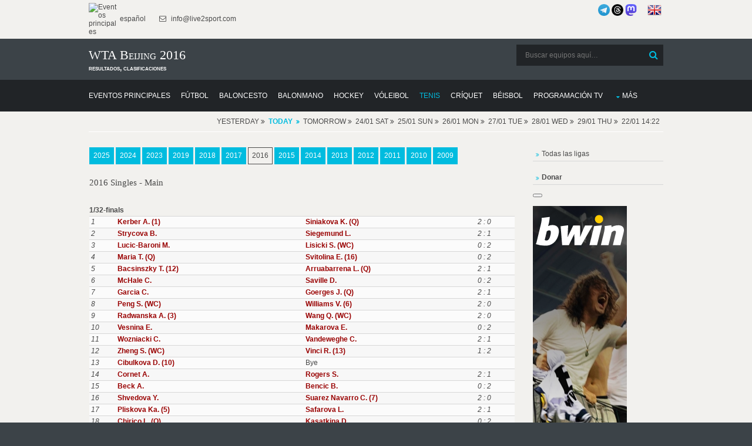

--- FILE ---
content_type: text/html; charset=UTF-8
request_url: https://donnael.com/Tennis.php/WTA_Beijing/1/2016/
body_size: 11137
content:
<!DOCTYPE html>
<html lang="es" prefix="og: https://ogp.me/ns#">
<head>
<meta http-equiv="Content-Type" content="text/html; charset=utf-8" >
<meta name="msvalidate.01" content="491AEFC456B33D161856682F0FC8C4BD" >
<meta name="p:domain_verify" content="95a9b2e74ac702fdd31aa337241185b0"/>
<meta name="norton-safeweb-site-verification" content="RH3MZ3-C6PALN2L0ZYP6OVS6MK5PGNOL6YY6U1QJFD47KV2EKCRNLCQEURWW5P9A56LL290XHF87KB7BAV22VLTQQBVKN8DJGFNAMZJRRMQU60T9H0A-95GKGWCDHK5F" />
<meta name="copyright" content="Copyright (c) 2010-2026 Live2Sport LLC (LEI: 39905421, DUNS: 52-095-1983)">
<meta name="author" content="Live2Sport LLC (Nazarii Kusyi)">
<meta name="publisher" content="Live2Sport LLC">
<meta name="organization-address" content="UA 79053 Lviv Aivazovskoho St. 22-55">
<meta name="fediverse:creator" content="@nazarini@mastodon.social">
<meta property="og:type" content="sport">
<meta property="og:site_name" content="Donnael Sport">
<script type="application/ld+json">
{
  "@context": "https://schema.org",
  "@graph": [
    {
      "@type": "Organization",
      "name": "Live2Sport LLC",
      "legalName": "Live2Sport LLC",
      "url": "https://donnael.com",
      "logo": "https://live2sport.com/images/Logo1.png",
      "description": "Análisis deportivo, pronósticos y resultados. Creador de un algoritmo matemático único para pronosticar eventos deportivos.",
      "address": {
        "@type": "PostalAddress",
        "streetAddress": "Aivazovskoho St. 22-55",
        "addressLocality": "Lviv",
        "postalCode": "79053",
        "addressCountry": "UA"
      },
      "contactPoint": {
        "@type": "ContactPoint",
        "contactType": "customer service",
        "url": "https://donnael.com/contacts.php"
      },
      "sameAs": [
        "https://donnael.com/about-us.php",
        "https://www.linkedin.com/company/live2sport/", 
        "https://x.com/Live2Sport_com",
        "https://www.threads.com/@live2sport_tips",
        "https://mastodon.social/@nazarini" 
      ],
      "identifier": [
        {
          "@type": "PropertyValue",
          "name": "Legal Entity Identifier (LEI)",
          "value": "39905421"
        },
        {
          "@type": "PropertyValue",
          "name": "D-U-N-S Number",
          "value": "52-095-1983"
        }
      ]
    },
    {
      "@type": "WebSite",
      "url": "https://donnael.com/",
      "potentialAction": {
        "@type": "SearchAction",
        "target": "https://donnael.com/?s={search_term_string}",
        "query-input": "required name=search_term_string"
      }
    }
  ]
}
</script>

<script>
    if (window.matchMedia('(display-mode: standalone)').matches || window.navigator.standalone === true) {
        var isPWA = 1;
    }else
	{
		var isPWA = 0;
	}	
	</script>
<script async type="application/javascript"
        src="https://news.google.com/swg/js/v1/swg-basic.js">
</script>
<script>
  (self.SWG_BASIC = self.SWG_BASIC || []).push( basicSubscriptions => {
    basicSubscriptions.init({
      type: "NewsArticle",
      isPartOfType: ["Product"],
      isPartOfProductId: "CAowip2fDA:openaccess",
      clientOptions: { theme: "light", lang: "es" },
    });
  });
</script>
<meta name="robots" content="follow, index, max-snippet:-1, max-video-preview:-1, max-image-preview:large">
<title>WTA Beijing 2016: Posiciones y Resultados</title>
<meta property="og:title" content="WTA Beijing 2016: Posiciones y Resultados">		 
<meta name="Description" content="Estación 2016 en WTA Beijing - archivo" >
<meta property="og:description" content="Estación 2016 en WTA Beijing - archivo">
<meta property="og:locale" content="es">			 
<meta name="Keywords" content="temporada, 2016, resultados, clasificación, archivo, cuotas, consejos de apuestas, predicciones, vista previa, puntuaciones, resultados, clasificaciones, h2h, WTA Beijing" >
<link rel="canonical" href="https://donnael.com/Tennis.php/WTA_Beijing/1/2016/" >
	 <link rel="alternate" hreflang="es" href="https://donnael.com/Tennis.php/WTA_Beijing/1/2016/">
	 <link rel="alternate" hreflang="en" href="https://live2sport.com/Tennis.php/WTA_Beijing/1/2016/">
	 <meta http-equiv="refresh" content="3600">
			<script type="application/ld+json">
			{
			  "@context": "https://schema.org",
			  "@type": "BreadcrumbList",
			  "itemListElement": [
				{
				  "@type": "ListItem",
				  "position": 1, 
				  "name": "Predicciones Live2Sport", 
				  "item": "https://donnael.com/" 
				},
				{
				  "@type": "ListItem",
				  "position": 2, 
				  "name": "Predicciones de Tenis",
				  "item": "https://donnael.com/Tennis.php"
				},
				{
				  "@type": "ListItem",
				  "position": 3, 
				  "name": "WTA Beijing",
				  "item": "https://donnael.com/Tennis.php/WTA_Beijing/1/"
				},
				{
				  "@type": "ListItem",
				  "position": 4,
				  "name": "Clasificación en 2016",
				  "item": "https://donnael.com/Tennis.php/WTA_Beijing/1/2016/"
				}]
			}</script>
<link rel="preload" href="/layout/scripts/jquery.min.js" as="script">
<link rel="preload" href="/layout/scripts/jquery-ui.min.js" as="script">
<link rel="preload" href="/main-page-posts/js/eventlist2.js" as="script">
<link rel="preload" href="/layout/scripts/jquery.mobilemenu.js" as="script">
<link rel="preload" href="/layout/scripts/jquery.placeholder.min.js" as="script">
<link rel="preload" href="/main-page-posts/js/dateFormat.js" as="script">
<link rel="preload" href="/layout/scripts/jquery.backtotop.js" as="script">
<link rel="preload" href="/layout/styles/layout.css" as="style">
<link rel="preload" href="/css/jquery-ui.min.css" as="style">
<link rel="stylesheet" href="/layout/styles/layout.css"  type="text/css" >
<link href="/css/jquery-ui.min.css"  rel="stylesheet" type="text/css" >
<link rel="preload" href="/layout/styles/fonts/fontawesome-webfont.woff2?v=4.5.0" as="font" type="font/woff2" crossorigin> 
<script defer src="/index.js"></script>
<script src="/layout/scripts/jquery.min.js"></script>
<link rel="manifest" href="/manifest.json">
<meta name="theme-color" content="#FFFFFF">
<link rel="apple-touch-icon" href="/images/icons-192.png">
<script  defer src="/layout/scripts/jquery-ui.min.js"></script>
<meta name="viewport" content="width=device-width, initial-scale=1.0, maximum-scale=5.0">
<style>
#main_list_div
{min-height:1px;}
.content
{min-height:1px;}
</style><!-- Clarity tracking code for https://donnael.com/ -->
<script >
  var top_leagues_by_day ='';
</script>
<script >
    (function(c,l,a,r,i,t,y){
        c[a]=c[a]||function(){(c[a].q=c[a].q||[]).push(arguments)};
        t=l.createElement(r);t.async=1;t.src="https://www.clarity.ms/tag/"+i;
        y=l.getElementsByTagName(r)[0];y.parentNode.insertBefore(t,y);
    })(window, document, "clarity", "script", "9s9mq1dz9o");
</script>
<script>
function closestickyAds()
{
  var v = document.getElementById("foxads");
  v.style.display = "none";
}
</script>
<script async src="https://pagead2.googlesyndication.com/pagead/js/adsbygoogle.js?client=ca-pub-3255796153886915" crossorigin="anonymous"></script> <style>
        #content_all {
            max-height: 500px;
            overflow: hidden;
            position: relative;
        }
        #showMore_all {
            display: block;
            text-align: center;
            margin-top: 10px;
            cursor: pointer;
            color: blue;
            text-decoration: underline;
        }
    </style>
</head>
<body >
<div class="wrapper row0">
  <div id="topbar" class="hoc clear"> 
    
    <div class="fl_left">
      <ul class="nospace inline pushright">
        <li><a href="https://donnael.com/" ><img alt="Eventos principales" src="https://live2sport.com/images/Logo1.png" style="width:50px" /> español</a> </li>
        <li><i class="fa fa-envelope-o"></i> info@live2sport.com</li>
      </ul>
    </div>
    <div class="fl_right">
	    
	
      <ul class="nospace inline pushright">
        <li>
		<a href="https://t.me/live2sport" title="Somos en Telegram"><img alt="Somos en Telegram" src="/images/telegram_blue.png" style="width:20px" /></a>
		<a href="https://www.threads.net/@live2sport_tips" title="Somos en Threads" target=_blank><img alt="Somos en Threads" src="/images/threads3.png" style="width:20px"></a>
		<a rel="me" href="https://mastodon.social/@nazarini" title="Somos en Mastodon" target=_blank><img alt="Somos en Mastodon" src="/images/mastodon.png" style="width:20px"></a>
		&nbsp;&nbsp;&nbsp;&nbsp;
		<a href="https://live2sport.com/Tennis.php/WTA_Beijing/1/2016/" ><img alt="English Version" src="https://donnael.com/images/flags/united-kingdom.png"/ class=no_pwa >&nbsp;<strong class=no_pwa></strong></a></li>
       
      </ul>
    </div>
    
  </div>
</div>
<div class="wrapper row1">
  <header id="header" class="hoc clear"> 
     <div id="logo" class="fl_left">
      <h1>WTA Beijing 2016</h1><strong>resultados, clasificaciones</strong></div>
    <div id="search" class="fl_right">
	<form class="clear" method="get" action="/">
		  <fieldset>
			<legend>Buscar:</legend>
			<input type="search" name="s" value="" placeholder="Buscar equipos aquí&hellip;">
			<button class="fa fa-search" type="submit" title="Buscar"><em>Buscar</em></button>
		  </fieldset>
		</form>
		 <!--<a href="https://t.me/live2sport" ><img alt="We are in Telegram" src="/images/telegram_blue.png" style="width:40px" /></a>-->
	 <!--<a href="https://play.google.com/store/apps/details?id=com.donnael.twa" class='no_pwa' ><img alt="Get it on Google Play" src="https://play.google.com/intl/en_us/badges/static/images/badges/en_badge_web_generic.png" style="width:180px" /></a>-->
    </div>
   </header>
</div>
<div class="wrapper row2">
  <nav id="mainav" class="hoc clear"> 
    <ul class="clear">
	<li ><a href="https://donnael.com" ><span>Eventos principales</span></a></li>
      <li ><a href="/Soccer.php" ><span>Fútbol</span></a></li>
       <li ><a href="/Basketball.php" ><span>Baloncesto</span></a></li>
       <li ><a href="/Handball.php" ><span>Balonmano</span></a></li>
       <li ><a href="/Hockey.php" ><span>Hockey</span></a></li>
       <li ><a href="/Volleyball.php" ><span>Vóleibol</span></a></li>
       <li class="active"><a href="/Tennis.php" ><span>Tenis</span></a></li>
       <li ><a href="/Cricket.php" ><span>Críquet</span></a></li>
       <li ><a href="/Baseball.php" ><span>Béisbol</span></a></li>
	   <li ><a href="/TV-Channels.php" ><span>Programación TV</span></a></li>
	   <li ><a class="drop" href="#">Más</a>
        <ul>
          <li ><a href="/Futsal.php" ><span>Fútbol sala</span></a></li>
			<li ><a href="/American-Football.php" ><span>Fútbol Americano</span></a></li>
            <li ><a href="/Rugby-Union.php" ><span>Rugby Unión</span></a></li>
			<li ><a href="/Rugby-League.php" ><span>Rugby Liga</span></a></li>
            <li ><a href="/Boxing.php" ><span>Boxeo</span></a></li>
			<li ><a href="/MMA.php" ><span>Artes Marciales Mixtas</span></a></li>
            <li ><a href="/Snooker.php" ><span>Snooker</span></a></li>
			<li ><a href="/Floorball.php" ><span>Floorball</span></a></li>
			<li ><a href="/eSports.php" ><span>eSports</span></a></li>
            <li ><a href="/Australian-Football.php" ><span>Fútbol Australiano</span></a></li>
            <li ><a href="/Arena-Football.php" ><span>Fútbol de Arena</span></a></li>
            <li ><a href="/Canadian-Football.php" ><span>Fútbol Canadiense</span></a></li>
			<li ><a href="/Bandy.php" ><span>Bandy</span></a></li>
			<li ><a href="/Darts.php" ><span>Dardos</span></a></li>
			<li ><a href="/Badminton.php" ><span>Bádminton</span></a></li>
			<li ><a href="/Table-Tennis.php" ><span>Tenis de Mesa</span></a></li>
			<li ><a href="/Water-Polo.php" ><span>Polo Acuático</span></a></li>
			<li ><a href="/Beach-Soccer.php" ><span>Futbol Playa</span></a></li>
            <li ><a href="/Pesapallo.php" ><span>Pesapallo</span></a></li>
		</ul>
	</li>
	</ul>
	</nav>
   </div>
<script  src="/main-page-posts/js/eventlist2.js"></script>
<script  src="/main-page-posts/js/dateFormat.js"></script>
<div class="wrapper row3">
 <div id="header_list_div" ></div>
 </div>
<div class="wrapper row3">
  <main class="hoc container clear"> 
    <!-- main body -->
    <div class="content three_quarter first">
	<!--<div class="content">--><div id="main_list_div" ></div>
<script>var leagues_post="WTA_Beijing";
    document.cookie="offset=" + ( (new Date()).getTimezoneOffset()*60)*(-1)-7200;
	</script>
	<script>
var d = new Date(); 
var dtz = -(d.getTimezoneOffset())/60;
function setCookie (name, value, expires, path, domain, secure) {
      document.cookie = name + "=" + escape(value) +
        ((expires) ? "; expires=" + expires : "") +
        ((path) ? "; path=" + path : "") +
        ((domain) ? "; domain=" + domain : "") +
        ((secure) ? "; secure" : "");
}
setCookie("offset", dtz);
</script>


   
	  <script>jQuery('#header_list_div').prepend('<div id="breadcrumb" class="hoc clear"><ul><li>Yesterday <span class="fa fa-angle-double-right"></span></li><li><a href="/Tennis.php/WTA_Beijing/1/" style="font-weight:bold;"><strong>Today</strong></a></li><li>Tomorrow <span class="fa fa-angle-double-right"></span></li><li>24/01 Sat <span class="fa fa-angle-double-right"></span></li><li>25/01 Sun <span class="fa fa-angle-double-right"></span></li><li>26/01 Mon <span class="fa fa-angle-double-right"></span></li><li>27/01 Tue <span class="fa fa-angle-double-right"></span></li><li>28/01 Wed <span class="fa fa-angle-double-right"></span></li><li>29/01 Thu <span class="fa fa-angle-double-right"></span></li><li>22/01 14:22</li></ul><div style="clear:both"></div></div>');  jQuery('#header_list_div').prepend(""); </script>
  <style>
        #content_all {
            max-height: 500px;
            overflow: hidden;
            position: relative;
        }
        #showMore_all {
            display: block;
            text-align: center;
            margin-top: 10px;
            cursor: pointer;
            color: blue;
            text-decoration: underline;
        }
    </style>
 <div id='oldData'></div>
		 <script src='/main-page-posts/ajax_script.js' event_title='' video='' country='US'  event_date_update=''  predictions_events_last_update=''></script><div style='padding-left:1px;padding-right:1px;padding-top:15px; width:100%; display:block; float:left;'>
<a class='btn' href='../2025/'>2025</a>  <a class='btn' href='../2024/'>2024</a>  <a class='btn' href='../2023/'>2023</a>  <a class='btn' href='../2019/'>2019</a>  <a class='btn' href='../2018/'>2018</a>  <a class='btn' href='../2017/'>2017</a>  <a class='btn inverse' href='../2016/'>2016</a>  <a class='btn' href='../2015/'>2015</a>  <a class='btn' href='../2014/'>2014</a>  <a class='btn' href='../2013/'>2013</a>  <a class='btn' href='../2012/'>2012</a>  <a class='btn' href='../2011/'>2011</a>  <a class='btn' href='../2010/'>2010</a>  <a class='btn' href='../2009/'>2009</a>  <br><br><h4>2016 Singles - Main  </h4><br><strong>1/32-finals</strong><br><table width="100%"  style="padding-bottom:15px;padding:2px;border-spacing:2px;" cellpadding=2 cellspacing=2><tr ><td  ><em id="1/32-finals~1">1</em></td><td  ><strong><a href="/Tennis.php/Angelique_Kerber/0/">Kerber A. (1)</a></strong></td><td  ><strong><a href="/Tennis.php/Katerina_Siniakova/0/">Siniakova K. (Q)</a></strong></td><td  ><em>2 : 0</em></td></tr><tr ><td  ><em id="1/32-finals~2">2</em></td><td  ><strong><a href="/Tennis.php/Barbora_Strycova/0/">Strycova B.</a></strong></td><td  ><strong><a href="/Tennis.php/Laura_Siegemund/0/">Siegemund L.</a></strong></td><td  ><em>2 : 1</em></td></tr><tr ><td  ><em id="1/32-finals~3">3</em></td><td  ><strong><a href="/Tennis.php/Mirjana_Lucic-Baroni/0/">Lucic-Baroni M.</a></strong></td><td  ><strong><a href="/Tennis.php/Sabine_Lisicki/0/">Lisicki S. (WC)</a></strong></td><td  ><em>0 : 2</em></td></tr><tr ><td  ><em id="1/32-finals~4">4</em></td><td  ><strong><a href="/Tennis.php/Tatjana_Maria/0/">Maria T. (Q)</a></strong></td><td  ><strong><a href="/Tennis.php/Elina_Svitolina/0/">Svitolina E. (16)</a></strong></td><td  ><em>0 : 2</em></td></tr><tr ><td  ><em id="1/32-finals~5">5</em></td><td  ><strong><a href="/Tennis.php/Timea_Bacsinszky/0/">Bacsinszky T. (12)</a></strong></td><td  ><strong><a href="/Tennis.php/Lara_Arruabarrena/0/">Arruabarrena L. (Q)</a></strong></td><td  ><em>2 : 1</em></td></tr><tr ><td  ><em id="1/32-finals~6">6</em></td><td  ><strong><a href="/Tennis.php/Christina_McHale/0/">McHale C.</a></strong></td><td  ><strong><a href="/Tennis.php/Daria_Saville/0/">Saville D.</a></strong></td><td  ><em>0 : 2</em></td></tr><tr ><td  ><em id="1/32-finals~7">7</em></td><td  ><strong><a href="/Tennis.php/Caroline_Garcia/0/">Garcia C.</a></strong></td><td  ><strong><a href="/Tennis.php/Julia_Goerges/0/">Goerges J. (Q)</a></strong></td><td  ><em>2 : 1</em></td></tr><tr ><td  ><em id="1/32-finals~8">8</em></td><td  ><strong><a href="/Tennis.php/Shuai_Peng/0/">Peng S. (WC)</a></strong></td><td  ><strong><a href="/Tennis.php/Venus_Williams/0/">Williams V. (6)</a></strong></td><td  ><em>2 : 0</em></td></tr><tr ><td  ><em id="1/32-finals~9">9</em></td><td  ><strong><a href="/Tennis.php/Agnieszka_Radwanska/0/">Radwanska A. (3)</a></strong></td><td  ><strong><a href="/Tennis.php/Qiulin_Wang/0/">Wang Q. (WC)</a></strong></td><td  ><em>2 : 0</em></td></tr><tr ><td  ><em id="1/32-finals~10">10</em></td><td  ><strong><a href="/Tennis.php/Elena_Vesnina/0/">Vesnina E.</a></strong></td><td  ><strong><a href="/Tennis.php/Ekaterina_Makarova_2001/0/">Makarova E.</a></strong></td><td  ><em>0 : 2</em></td></tr><tr ><td  ><em id="1/32-finals~11">11</em></td><td  ><strong><a href="/Tennis.php/Caroline_Wozniacki/0/">Wozniacki C.</a></strong></td><td  ><strong><a href="/Tennis.php/Coco_Vandeweghe/0/">Vandeweghe C.</a></strong></td><td  ><em>2 : 1</em></td></tr><tr ><td  ><em id="1/32-finals~12">12</em></td><td  ><strong><a href="/Tennis.php/Saisai_Zheng/0/">Zheng S. (WC)</a></strong></td><td  ><strong><a href="/Tennis.php/Roberta_Vinci/0/">Vinci R. (13)</a></strong></td><td  ><em>1 : 2</em></td></tr><tr ><td  ><em id="1/32-finals~13">13</em></td><td  ><strong><a href="/Tennis.php/Dominika_Cibulkova/0/">Cibulkova D. (10)</a></strong></td><td  >Bye</td><td  ></td></tr><tr ><td  ><em id="1/32-finals~14">14</em></td><td  ><strong><a href="/Tennis.php/Alize_Cornet/0/">Cornet A.</a></strong></td><td  ><strong><a href="/Tennis.php/Shelby_Rogers/0/">Rogers S.</a></strong></td><td  ><em>2 : 1</em></td></tr><tr ><td  ><em id="1/32-finals~15">15</em></td><td  ><strong><a href="/Tennis.php/Ava_Beck/0/">Beck A.</a></strong></td><td  ><strong><a href="/Tennis.php/Belinda_Bencic/0/">Bencic B.</a></strong></td><td  ><em>0 : 2</em></td></tr><tr ><td  ><em id="1/32-finals~16">16</em></td><td  ><strong><a href="/Tennis.php/Yaroslava_Shvedova/0/">Shvedova Y.</a></strong></td><td  ><strong><a href="/Tennis.php/Carla_Suarez_Navarro/0/">Suarez Navarro C. (7)</a></strong></td><td  ><em>2 : 0</em></td></tr><tr ><td  ><em id="1/32-finals~17">17</em></td><td  ><strong><a href="/Tennis.php/Karolina_Pliskova/0/">Pliskova Ka. (5)</a></strong></td><td  ><strong><a href="/Tennis.php/Lucie_Safarova/0/">Safarova L.</a></strong></td><td  ><em>2 : 1</em></td></tr><tr ><td  ><em id="1/32-finals~18">18</em></td><td  ><strong><a href="/Tennis.php/Louisa_Chirico/0/">Chirico L. (Q)</a></strong></td><td  ><strong><a href="/Tennis.php/Darya_Kasatkina/0/">Kasatkina D.</a></strong></td><td  ><em>0 : 2</em></td></tr><tr ><td  ><em id="1/32-finals~19">19</em></td><td  ><strong><a href="/Tennis.php/Danka_Kovinic/0/">Kovinic D.</a></strong></td><td  ><strong><a href="/Tennis.php/Timea_Babos/0/">Babos T.</a></strong></td><td  ><em>0 : 2</em></td></tr><tr ><td  ><em id="1/32-finals~20">20</em></td><td  ><strong><a href="/Tennis.php/Anastasija_Sevastova/0/">Sevastova A.</a></strong></td><td  ><strong><a href="/Tennis.php/Johanna_Konta/0/">Konta J. (11)</a></strong></td><td  ><em>0 : 2</em></td></tr><tr ><td  ><em id="1/32-finals~21">21</em></td><td  ><strong><a href="/Tennis.php/Anastasia_Pavlyuchenkova/0/">Pavlyuchenkova A. (15)</a></strong></td><td  ><strong><a href="/Tennis.php/Alison_Riske-Amritraj/0/">Riske-Amritraj A. (Q)</a></strong></td><td  ><em>0 : 2</em></td></tr><tr ><td  ><em id="1/32-finals~22">22</em></td><td  ><strong><a href="/Tennis.php/Samantha_Stosur/0/">Stosur S.</a></strong></td><td  ><strong><a href="/Tennis.php/Shuai_Zhang/0/">Zhang S.</a></strong></td><td  ><em>0 : 2</em></td></tr><tr ><td  ><em id="1/32-finals~23">23</em></td><td  ><strong><a href="/Tennis.php/Monica_Puig/0/">Puig M.</a></strong></td><td  ><strong><a href="/Tennis.php/Yanina_Wickmayer/0/">Wickmayer Y.</a></strong></td><td  ><em>0 : 2</em></td></tr><tr ><td  ><em id="1/32-finals~24">24</em></td><td  >Bye</td><td  ><strong><a href="/Tennis.php/Simona_Halep/0/">Halep S. (4)</a></strong></td><td  ></td></tr><tr ><td  ><em id="1/32-finals~25">25</em></td><td  ><strong><a href="/Tennis.php/Madison_Keys/0/">Keys M. (8)</a></strong></td><td  ><strong><a href="/Tennis.php/Ying-Ying_Duan/0/">Duan Y. (WC)</a></strong></td><td  ><em>2 : 1</em></td></tr><tr ><td  ><em id="1/32-finals~26">26</em></td><td  ><strong><a href="/Tennis.php/Kristina_Mladenovic/0/">Mladenovic K.</a></strong></td><td  ><strong><a href="/Tennis.php/Jelena_Jankovic/0/">Jankovic J.</a></strong></td><td  ><em>2 : 1</em></td></tr><tr ><td  ><em id="1/32-finals~27">27</em></td><td  ><strong><a href="/Tennis.php/Nicole_Gibbs/0/">Gibbs N. (Q)</a></strong></td><td  ><strong><a href="/Tennis.php/Misaki_Doi/0/">Doi M.</a></strong></td><td  ><em>0 : 2</em></td></tr><tr ><td  ><em id="1/32-finals~28">28</em></td><td  >Bye</td><td  ><strong><a href="/Tennis.php/Svetlana_Kuznetsova/0/">Kuznetsova S. (9)</a></strong></td><td  ></td></tr><tr ><td  ><em id="1/32-finals~29">29</em></td><td  ><strong><a href="/Tennis.php/Petra_Kvitova/0/">Kvitova P. (14)</a></strong></td><td  >Bye</td><td  ></td></tr><tr ><td  ><em id="1/32-finals~30">30</em></td><td  ><strong><a href="/Tennis.php/Yukun_Wang/0/">Wang Y. (Q)</a></strong></td><td  ><strong><a href="/Tennis.php/Madison_Brengle/0/">Brengle M.</a></strong></td><td  ><em>2 : 0</em></td></tr><tr ><td  ><em id="1/32-finals~31">31</em></td><td  ><strong><a href="/Tennis.php/Jelena_Ostapenko/0/">Ostapenko J.</a></strong></td><td  ><strong><a href="/Tennis.php/Yulia_Putintseva/0/">Putintseva Y.</a></strong></td><td  ><em>1 : 2</em></td></tr><tr ><td  ><em id="1/32-finals~32">32</em></td><td  ><strong><a href="/Tennis.php/Irina-Camelia_Begu/0/">Begu I.</a></strong></td><td  ><strong><a href="/Tennis.php/Garbine_Muguruza/0/">Muguruza G. (2)</a></strong></td><td  ><em>1 : 2</em></td></tr></table><br><strong>1/16-finals</strong><br><table width="100%"  style="padding-bottom:15px;padding:2px;border-spacing:2px;" cellpadding=2 cellspacing=2><tr ><td  ><em id="1/16-finals~1">1</em></td><td  ><strong><a href="/Tennis.php/Angelique_Kerber/0/">Kerber A. (1)</a></strong></td><td  ><strong><a href="/Tennis.php/Barbora_Strycova/0/">Strycova B.</a></strong></td><td  ><em>2 : 0</em></td></tr><tr ><td  ><em id="1/16-finals~2">2</em></td><td  ><strong><a href="/Tennis.php/Sabine_Lisicki/0/">Lisicki S.</a></strong></td><td  ><strong><a href="/Tennis.php/Elina_Svitolina/0/">Svitolina E. (16)</a></strong></td><td  ><em>0 : 2</em></td></tr><tr ><td  ><em id="1/16-finals~3">3</em></td><td  ><strong><a href="/Tennis.php/Timea_Bacsinszky/0/">Bacsinszky T. (12)</a></strong></td><td  ><strong><a href="/Tennis.php/Daria_Saville/0/">Saville D.</a></strong></td><td  ><em>1 : 2</em></td></tr><tr ><td  ><em id="1/16-finals~4">4</em></td><td  ><strong><a href="/Tennis.php/Caroline_Garcia/0/">Garcia C.</a></strong></td><td  ><strong><a href="/Tennis.php/Shuai_Peng/0/">Peng S.</a></strong></td><td  ><em>2 : 1</em></td></tr><tr ><td  ><em id="1/16-finals~5">5</em></td><td  ><strong><a href="/Tennis.php/Agnieszka_Radwanska/0/">Radwanska A. (3)</a></strong></td><td  ><strong><a href="/Tennis.php/Ekaterina_Makarova_2001/0/">Makarova E.</a></strong></td><td  ><em>2 : 0</em></td></tr><tr ><td  ><em id="1/16-finals~6">6</em></td><td  ><strong><a href="/Tennis.php/Caroline_Wozniacki/0/">Wozniacki C.</a></strong></td><td  ><strong><a href="/Tennis.php/Roberta_Vinci/0/">Vinci R. (13)</a></strong></td><td  ><em>2 : 0</em></td></tr><tr ><td  ><em id="1/16-finals~7">7</em></td><td  ><strong><a href="/Tennis.php/Dominika_Cibulkova/0/">Cibulkova D. (10)</a></strong></td><td  ><strong><a href="/Tennis.php/Alize_Cornet/0/">Cornet A.</a></strong></td><td  ><em>1 : 2</em></td></tr><tr ><td  ><em id="1/16-finals~8">8</em></td><td  ><strong><a href="/Tennis.php/Belinda_Bencic/0/">Bencic B.</a></strong></td><td  ><strong><a href="/Tennis.php/Yaroslava_Shvedova/0/">Shvedova Y.</a></strong></td><td  ><em>0 : 2</em></td></tr><tr ><td  ><em id="1/16-finals~9">9</em></td><td  ><strong><a href="/Tennis.php/Karolina_Pliskova/0/">Pliskova Ka. (5)</a></strong></td><td  ><strong><a href="/Tennis.php/Darya_Kasatkina/0/">Kasatkina D.</a></strong></td><td  ><em>2 : 1</em></td></tr><tr ><td  ><em id="1/16-finals~10">10</em></td><td  ><strong><a href="/Tennis.php/Timea_Babos/0/">Babos T.</a></strong></td><td  ><strong><a href="/Tennis.php/Johanna_Konta/0/">Konta J. (11)</a></strong></td><td  ><em>0 : 2</em></td></tr><tr ><td  ><em id="1/16-finals~11">11</em></td><td  ><strong><a href="/Tennis.php/Alison_Riske-Amritraj/0/">Riske-Amritraj A.</a></strong></td><td  ><strong><a href="/Tennis.php/Shuai_Zhang/0/">Zhang S.</a></strong></td><td  ><em>1 : 2</em></td></tr><tr ><td  ><em id="1/16-finals~12">12</em></td><td  ><strong><a href="/Tennis.php/Yanina_Wickmayer/0/">Wickmayer Y.</a></strong></td><td  ><strong><a href="/Tennis.php/Simona_Halep/0/">Halep S. (4)</a></strong></td><td  ><em>0 : 2</em></td></tr><tr ><td  ><em id="1/16-finals~13">13</em></td><td  ><strong><a href="/Tennis.php/Madison_Keys/0/">Keys M. (8)</a></strong></td><td  ><strong><a href="/Tennis.php/Kristina_Mladenovic/0/">Mladenovic K.</a></strong></td><td  ><em>2 : 0</em></td></tr><tr ><td  ><em id="1/16-finals~14">14</em></td><td  ><strong><a href="/Tennis.php/Misaki_Doi/0/">Doi M.</a></strong></td><td  ><strong><a href="/Tennis.php/Svetlana_Kuznetsova/0/">Kuznetsova S. (9)</a></strong></td><td  ><em>0 : 2</em></td></tr><tr ><td  ><em id="1/16-finals~15">15</em></td><td  ><strong><a href="/Tennis.php/Petra_Kvitova/0/">Kvitova P. (14)</a></strong></td><td  ><strong><a href="/Tennis.php/Yukun_Wang/0/">Wang Y.</a></strong></td><td  ><em>2 : 0</em></td></tr><tr ><td  ><em id="1/16-finals~16">16</em></td><td  ><strong><a href="/Tennis.php/Yulia_Putintseva/0/">Putintseva Y.</a></strong></td><td  ><strong><a href="/Tennis.php/Garbine_Muguruza/0/">Muguruza G. (2)</a></strong></td><td  ><em>0 : 2</em></td></tr></table><br><strong>1/8-finals</strong><br><table width="100%"  style="padding-bottom:15px;padding:2px;border-spacing:2px;" cellpadding=2 cellspacing=2><tr ><td  ><em id="1/8-finals~1">1</em></td><td  ><strong><a href="/Tennis.php/Angelique_Kerber/0/">Kerber A. (1)</a></strong></td><td  ><strong><a href="/Tennis.php/Elina_Svitolina/0/">Svitolina E. (16)</a></strong></td><td  ><em>0 : 2</em></td></tr><tr ><td  ><em id="1/8-finals~2">2</em></td><td  ><strong><a href="/Tennis.php/Daria_Saville/0/">Saville D.</a></strong></td><td  ><strong><a href="/Tennis.php/Caroline_Garcia/0/">Garcia C.</a></strong></td><td  ><em>2 : 0</em></td></tr><tr ><td  ><em id="1/8-finals~3">3</em></td><td  ><strong><a href="/Tennis.php/Agnieszka_Radwanska/0/">Radwanska A. (3)</a></strong></td><td  ><strong><a href="/Tennis.php/Caroline_Wozniacki/0/">Wozniacki C.</a></strong></td><td  ><em>2 : 0</em></td></tr><tr ><td  ><em id="1/8-finals~4">4</em></td><td  ><strong><a href="/Tennis.php/Alize_Cornet/0/">Cornet A.</a></strong></td><td  ><strong><a href="/Tennis.php/Yaroslava_Shvedova/0/">Shvedova Y.</a></strong></td><td  ><em>0 : 2</em></td></tr><tr ><td  ><em id="1/8-finals~5">5</em></td><td  ><strong><a href="/Tennis.php/Karolina_Pliskova/0/">Pliskova Ka. (5)</a></strong></td><td  ><strong><a href="/Tennis.php/Johanna_Konta/0/">Konta J. (11)</a></strong></td><td  ><em>1 : 2</em></td></tr><tr ><td  ><em id="1/8-finals~6">6</em></td><td  ><strong><a href="/Tennis.php/Shuai_Zhang/0/">Zhang S.</a></strong></td><td  ><strong><a href="/Tennis.php/Simona_Halep/0/">Halep S. (4)</a></strong></td><td  ><em>2 : 0</em></td></tr><tr ><td  ><em id="1/8-finals~7">7</em></td><td  ><strong><a href="/Tennis.php/Madison_Keys/0/">Keys M. (8)</a></strong></td><td  ><strong><a href="/Tennis.php/Svetlana_Kuznetsova/0/">Kuznetsova S. (9)</a></strong></td><td  ><em>2 : 0</em></td></tr><tr ><td  ><em id="1/8-finals~8">8</em></td><td  ><strong><a href="/Tennis.php/Petra_Kvitova/0/">Kvitova P. (14)</a></strong></td><td  ><strong><a href="/Tennis.php/Garbine_Muguruza/0/">Muguruza G. (2)</a></strong></td><td  ><em>2 : 0</em></td></tr></table><br><strong>Quarter-finals</strong><br><table width="100%"  style="padding-bottom:15px;padding:2px;border-spacing:2px;" cellpadding=2 cellspacing=2><tr ><td  ><em id="Quarter-finals~1">1</em></td><td  ><strong><a href="/Tennis.php/Elina_Svitolina/0/">Svitolina E. (16)</a></strong></td><td  ><strong><a href="/Tennis.php/Daria_Saville/0/">Saville D.</a></strong></td><td  ><em>2 : 0</em></td></tr><tr ><td  ><em id="Quarter-finals~2">2</em></td><td  ><strong><a href="/Tennis.php/Agnieszka_Radwanska/0/">Radwanska A. (3)</a></strong></td><td  ><strong><a href="/Tennis.php/Yaroslava_Shvedova/0/">Shvedova Y.</a></strong></td><td  ><em>2 : 0</em></td></tr><tr ><td  ><em id="Quarter-finals~3">3</em></td><td  ><strong><a href="/Tennis.php/Johanna_Konta/0/">Konta J. (11)</a></strong></td><td  ><strong><a href="/Tennis.php/Shuai_Zhang/0/">Zhang S.</a></strong></td><td  ><em>2 : 0</em></td></tr><tr ><td  ><em id="Quarter-finals~4">4</em></td><td  ><strong><a href="/Tennis.php/Madison_Keys/0/">Keys M. (8)</a></strong></td><td  ><strong><a href="/Tennis.php/Petra_Kvitova/0/">Kvitova P. (14)</a></strong></td><td  ><em>2 : 1</em></td></tr></table><br><strong>Semi-finals</strong><br><table width="100%"  style="padding-bottom:15px;padding:2px;border-spacing:2px;" cellpadding=2 cellspacing=2><tr ><td  ><em id="Semi-finals~1">1</em></td><td  ><strong><a href="/Tennis.php/Elina_Svitolina/0/">Svitolina E. (16)</a></strong></td><td  ><strong><a href="/Tennis.php/Agnieszka_Radwanska/0/">Radwanska A. (3)</a></strong></td><td  ><em>0 : 2</em></td></tr><tr ><td  ><em id="Semi-finals~2">2</em></td><td  ><strong><a href="/Tennis.php/Johanna_Konta/0/">Konta J. (11)</a></strong></td><td  ><strong><a href="/Tennis.php/Madison_Keys/0/">Keys M. (8)</a></strong></td><td  ><em>2 : 1</em></td></tr></table><br><strong>Final</strong><br><table width="100%"  style="padding-bottom:15px;padding:2px;border-spacing:2px;" cellpadding=2 cellspacing=2><tr ><td  ><em id="Final~1">1</em></td><td  ><strong><a href="/Tennis.php/Agnieszka_Radwanska/0/">Radwanska A. (3)</a></strong></td><td  ><strong><a href="/Tennis.php/Johanna_Konta/0/">Konta J. (11)</a></strong></td><td  ><em>2 : 0</em></td></tr></table>
<br><br><br><br><h4>2016 Singles - Qualification  </h4><br><strong>Semi-finals</strong><br><table width="100%"  style="padding-bottom:15px;padding:2px;border-spacing:2px;" cellpadding=2 cellspacing=2><tr ><td  ><em id="Semi-finals~1">1</em></td><td  ><strong><a href="/Tennis.php/Naomi_Osaka/0/">Osaka N. (1)</a></strong></td><td  ><strong><a href="/Tennis.php/Tatjana_Maria/0/">Maria T.</a></strong></td><td  ><em>0 : 2</em></td></tr><tr ><td  ><em id="Semi-finals~2">2</em></td><td  ><strong><a href="/Tennis.php/Lucie_Hradecka/0/">Hradecka L. (Alt)</a></strong></td><td  ><strong><a href="/Tennis.php/Heather_Watson/0/">Watson H. (12)</a></strong></td><td  ><em>2 : 0</em></td></tr><tr ><td  ><em id="Semi-finals~3">3</em></td><td  ><strong><a href="/Tennis.php/Monica_Niculescu/0/">Niculescu M. (2)</a></strong></td><td  ><strong><a href="/Tennis.php/Elizaveta_Kulichkova/0/">Kulichkova E.</a></strong></td><td  ><em>2 : 0</em></td></tr><tr ><td  ><em id="Semi-finals~4">4</em></td><td  ><strong><a href="/Tennis.php/Lin_Zhu/0/">Zhu L. (WC)</a></strong></td><td  ><strong><a href="/Tennis.php/Louisa_Chirico/0/">Chirico L. (10)</a></strong></td><td  ><em>1 : 2</em></td></tr><tr ><td  ><em id="Semi-finals~5">5</em></td><td  ><strong><a href="/Tennis.php/Ana_Konjuh/0/">Konjuh A. (3)</a></strong></td><td  ><strong><a href="/Tennis.php/Yukun_Wang/0/">Wang Y.</a></strong></td><td  ><em>1 : 2</em></td></tr><tr ><td  ><em id="Semi-finals~6">6</em></td><td  ><strong><a href="/Tennis.php/Maria_Sakkari/0/">Sakkari M.</a></strong></td><td  ><strong><a href="/Tennis.php/Pauline_Parmentier/0/">Parmentier P. (9)</a></strong></td><td  ><em>2 : 1</em></td></tr><tr ><td  ><em id="Semi-finals~7">7</em></td><td  ><strong><a href="/Tennis.php/Katerina_Siniakova/0/">Siniakova K. (4)</a></strong></td><td  ><strong><a href="/Tennis.php/Jana_Cepelova/0/">Cepelova J. (RET.)</a></strong></td><td  ><em>0 : 0</em></td></tr><tr ><td  ><em id="Semi-finals~8">8</em></td><td  ><strong><a href="/Tennis.php/Aliaksandra_Sasnovich/0/">Sasnovich A.</a></strong></td><td  ><strong><a href="/Tennis.php/Varvara_Lepchenko/0/">Lepchenko V. (15)</a></strong></td><td  ><em>1 : 2</em></td></tr><tr ><td  ><em id="Semi-finals~9">9</em></td><td  ><strong><a href="/Tennis.php/Alison_Riske-Amritraj/0/">Riske-Amritraj A. (5)</a></strong></td><td  ><strong><a href="/Tennis.php/Zijiang_Yang/0/">Yang Z. (WC)</a></strong></td><td  ><em>2 : 0</em></td></tr><tr ><td  ><em id="Semi-finals~10">10</em></td><td  ><strong><a href="/Tennis.php/Aleksandra_Krunic/0/">Krunic A.</a></strong></td><td  ><strong><a href="/Tennis.php/Kurumi_Nara/0/">Nara K. (13)</a></strong></td><td  ><em>1 : 2</em></td></tr><tr ><td  ><em id="Semi-finals~11">11</em></td><td  ><strong><a href="/Tennis.php/Lara_Arruabarrena/0/">Arruabarrena L. (6)</a></strong></td><td  ><strong><a href="/Tennis.php/Kai-Lin_Zhang/0/">Zhang K.</a></strong></td><td  ><em>2 : 0</em></td></tr><tr ><td  ><em id="Semi-finals~12">12</em></td><td  ><strong><a href="/Tennis.php/Shuyue_Ma/0/">Ma S. (WC)</a></strong></td><td  ><strong><a href="/Tennis.php/Vania_King/0/">King V. (14)</a></strong></td><td  ><em>0 : 2</em></td></tr><tr ><td  ><em id="Semi-finals~13">13</em></td><td  ><strong><a href="/Tennis.php/Julia_Goerges/0/">Goerges J. (7)</a></strong></td><td  ><strong><a href="/Tennis.php/Shuqian_Xu/0/">Xu S. (WC)</a></strong></td><td  ><em>2 : 0</em></td></tr><tr ><td  ><em id="Semi-finals~14">14</em></td><td  ><strong><a href="/Tennis.php/Samantha_Crawford/0/">Crawford S.</a></strong></td><td  ><strong><a href="/Tennis.php/Evgeniya_Rodina/0/">Rodina E. (16)</a></strong></td><td  ><em>0 : 2</em></td></tr><tr ><td  ><em id="Semi-finals~15">15</em></td><td  ><strong><a href="/Tennis.php/Kateryna_Volodko/0/">Volodko K. (8)</a></strong></td><td  ><strong><a href="/Tennis.php/Xinyun_Han/0/">Han X.Y.</a></strong></td><td  ><em>1 : 2</em></td></tr><tr ><td  ><em id="Semi-finals~16">16</em></td><td  ><strong><a href="/Tennis.php/Magda_Linette/0/">Linette M.</a></strong></td><td  ><strong><a href="/Tennis.php/Nicole_Gibbs/0/">Gibbs N. (11)</a></strong></td><td  ><em>0 : 2</em></td></tr></table><br><strong>Final</strong><br><table width="100%"  style="padding-bottom:15px;padding:2px;border-spacing:2px;" cellpadding=2 cellspacing=2><tr ><td  ><em id="Final~1">1</em></td><td  ><strong><a href="/Tennis.php/Tatjana_Maria/0/">Maria T.</a></strong></td><td  ><strong><a href="/Tennis.php/Lucie_Hradecka/0/">Hradecka L.</a></strong></td><td  ><em>2 : 0</em></td></tr><tr ><td  ><em id="Final~2">2</em></td><td  ><strong><a href="/Tennis.php/Monica_Niculescu/0/">Niculescu M. (2)</a></strong></td><td  ><strong><a href="/Tennis.php/Louisa_Chirico/0/">Chirico L. (10)</a></strong></td><td  ><em>1 : 2</em></td></tr><tr ><td  ><em id="Final~3">3</em></td><td  ><strong><a href="/Tennis.php/Yukun_Wang/0/">Wang Y.</a></strong></td><td  ><strong><a href="/Tennis.php/Maria_Sakkari/0/">Sakkari M.</a></strong></td><td  ><em>2 : 1</em></td></tr><tr ><td  ><em id="Final~4">4</em></td><td  ><strong><a href="/Tennis.php/Katerina_Siniakova/0/">Siniakova K. (4)</a></strong></td><td  ><strong><a href="/Tennis.php/Varvara_Lepchenko/0/">Lepchenko V. (15)</a></strong></td><td  ><em>2 : 1</em></td></tr><tr ><td  ><em id="Final~5">5</em></td><td  ><strong><a href="/Tennis.php/Alison_Riske-Amritraj/0/">Riske-Amritraj A. (5)</a></strong></td><td  ><strong><a href="/Tennis.php/Kurumi_Nara/0/">Nara K. (13)</a></strong></td><td  ><em>2 : 0</em></td></tr><tr ><td  ><em id="Final~6">6</em></td><td  ><strong><a href="/Tennis.php/Lara_Arruabarrena/0/">Arruabarrena L. (6)</a></strong></td><td  ><strong><a href="/Tennis.php/Vania_King/0/">King V. (14)</a></strong></td><td  ><em>2 : 1</em></td></tr><tr ><td  ><em id="Final~7">7</em></td><td  ><strong><a href="/Tennis.php/Julia_Goerges/0/">Goerges J. (7)</a></strong></td><td  ><strong><a href="/Tennis.php/Evgeniya_Rodina/0/">Rodina E. (16)</a></strong></td><td  ><em>2 : 0</em></td></tr><tr ><td  ><em id="Final~8">8</em></td><td  ><strong><a href="/Tennis.php/Xinyun_Han/0/">Han X.Y.</a></strong></td><td  ><strong><a href="/Tennis.php/Nicole_Gibbs/0/">Gibbs N. (11)</a></strong></td><td  ><em>0 : 2</em></td></tr></table>
</div><div style='padding-left:1px;padding-right:1px;padding-top:40px; padding-bottom:40px; width:100%; display:block; float:left;'><br><h4>All WTA Beijing Events by Years</h4><a class='btn' href='https://donnael.com/Tennis.php/WTA_Beijing/1/?year=2025'>2025</a>  <a class='btn' href='https://donnael.com/Tennis.php/WTA_Beijing/1/?year=2024'>2024</a>  <a class='btn' href='https://donnael.com/Tennis.php/WTA_Beijing/1/?year=2023'>2023</a>  <a class='btn' href='https://donnael.com/Tennis.php/WTA_Beijing/1/?year=2019'>2019</a>  <a class='btn' href='https://donnael.com/Tennis.php/WTA_Beijing/1/?year=2018'>2018</a>  <a class='btn' href='https://donnael.com/Tennis.php/WTA_Beijing/1/?year=2017'>2017</a>  <a class='btn' href='https://donnael.com/Tennis.php/WTA_Beijing/1/?year=2016'>2016</a>  <a class='btn' href='https://donnael.com/Tennis.php/WTA_Beijing/1/?year=2015'>2015</a>  <a class='btn' href='https://donnael.com/Tennis.php/WTA_Beijing/1/?year=2014'>2014</a>  <a class='btn' href='https://donnael.com/Tennis.php/WTA_Beijing/1/?year=2013'>2013</a>  <a class='btn' href='https://donnael.com/Tennis.php/WTA_Beijing/1/?year=2012'>2012</a>  </div>  <div >
      <div class="one_half first" style="display:block">
        
	  </div>
      
	  
      <div class="one_half" style="display:block">
       
		 </div>
  </div>
<div id="main_list_div_sub" ></div>
    </div>
	<div class="sidebar one_quarter">
	  <nav class="sdb_holder" id='country_menu' style="margin-bottom:15px">
	   </nav>
	   	   <nav class="sdb_holder" id='country_menu1' style="margin-bottom:15px">
	   <ul >
        <li>
	   <a href="/Tennis.php/sitemap/1/">Todas las ligas</a></li>		  </li>
		 </ul>
	   </nav>
	   	   <nav class="sdb_holder" id='country_menu2' style="margin-bottom:15px">
	   <ul >
        <li>
	       <a href="https://donnael.com/donate.php"><b>Donar</b></a>
		  </li>
		 </ul>
	   </nav>
	  <button swg-standard-button="contribution" style="margin-bottom:15px"></button>
     <div class="timer1" style="height:600px">	   
	   <div class='no_pwa'><iframe id="partners2103579" name="partners2103579" 
	src="https://mediaserver.entainpartners.com/renderBanner.do?zoneId=2103579&t=f&v=1&securedDomain=y"
	frameborder="0" marginheight="0" marginwidth="0" scrolling="no" width="160" height="600">
</iframe></div><br>
	  
	  </div>
	</div>
    <!-- / main body -->
    <div class="clear"></div>
  </main>
</div>
<div class="wrapper row4 bgded overlay" >
	  <footer id="footer" class="hoc clear"> 
		<br>
		<div class="group">
		  <div class="one_third first" style="display:block">
			<h6 class="title">Principales Consejos Deportivos Hoy</h6><a href='/Soccer.php/UEFA_Europa_League/1/'>UEFA Europa League</a><br><a href='/Tennis.php/ATP_Australian_Open/1/'>ATP Australian Open</a><br><a href='/Tennis.php/WTA_Australian_Open/1/'>WTA Australian Open</a><br><a href='/Basketball.php/NBA/1/'>NBA</a><br><a href='/Basketball.php/Euroleague/1/'>Euroleague</a><br><a href='/Hockey.php/NHL/1/'>NHL</a><br><a href='/Cricket.php/One_Day_International/1/'>One Day International</a><br><a href='/Cricket.php/Twenty20_International/1/'>Twenty20 International</a><br><a href='/Handball.php/Handball_European_Championship/1/'>Handball European Championship</a><br><a href='/Hockey.php/KHL/1/'>KHL</a><br> </div>
		  
		  
		  <div class="one_third" style="display:block">
			<h6 class="title">Principales Eventos en Vivo Hoy</h6><a href='https://donnael.com/Soccer.php/PAOK/Betis/3613515/'>PAOK - Betis</a><br><a href='https://donnael.com/Soccer.php/Fenerbahçe/Aston-Villa/3613516/'>Fenerbahçe - Aston Villa</a><br><a href='https://donnael.com/Soccer.php/Malmö/Crvena-Zvezda-Belgrade/3613517/'>Malmö - Crvena Zvezda Belgrade</a><br><a href='https://donnael.com/Soccer.php/Feyenoord/Sturm-Graz/2472568/'>Feyenoord - Sturm Graz</a><br><a href='https://donnael.com/Soccer.php/Young-Boys/Lyon/3613518/'>Young Boys - Lyon</a><br><a href='https://donnael.com/Soccer.php/Viktoria-Plzeň/Porto/3613513/'>Viktoria Plzeň - Porto</a><br><a href='https://donnael.com/Soccer.php/Freiburg/Maccabi-Tel-Aviv/3613520/'>Freiburg - Maccabi Tel Aviv</a><br><a href='https://donnael.com/Soccer.php/Brann/Midtjylland/3613521/'>Brann - Midtjylland</a><br><a href='https://donnael.com/Soccer.php/Bologna/Celtic/3613519/'>Bologna - Celtic</a><br><a href='https://donnael.com/Soccer.php/Utrecht/Genk/3613530/'>Utrecht - Genk</a><br></div><div class="one_third" style="display:block">
						<h6 class="title">&nbsp;</h6><a href='https://donnael.com/Soccer.php/Nice/Go-Ahead-Eagles/3613529/'>Nice - Go Ahead Eagles</a><br><a href='https://donnael.com/Soccer.php/Roma/Stuttgart/3613522/'>Roma - Stuttgart</a><br><a href='https://donnael.com/Soccer.php/Ferencvárosi/Panathinaikos/3613528/'>Ferencvárosi - Panathinaikos</a><br><a href='https://donnael.com/Soccer.php/Glasgow-Rangers/Ludogorets-Razgrad/3613523/'>Glasgow Rangers - Ludogorets Razgrad</a><br><a href='https://donnael.com/Soccer.php/Braga/Nottingham-Forest/784516/'>Braga - Nottingham Forest</a><br><a href='https://donnael.com/Soccer.php/Celta-de-Vigo/Lille/1674209/'>Celta de Vigo - Lille</a><br><a href='https://donnael.com/Soccer.php/Red-Bull-Salzburg/Basel/351667/'>Red Bull Salzburg - Basel</a><br><a href='https://donnael.com/Soccer.php/Dinamo-Zagreb/FCSB/770487/'>Dinamo Zagreb - FCSB</a><br><a href='https://donnael.com/Tennis.php/Arthur-Gea/Stanislas-Wawrinka/3619517/'>Arthur Gea - Stanislas Wawrinka</a><br><a href='https://donnael.com/Tennis.php/Tomas-Machac/Stefanos-Tsitsipas/3620573/'>Tomas Machac - Stefanos Tsitsipas</a><br> </div>
		</div>
	  </footer>
	</div><div class="wrapper row5">
  <div id="social" class="hoc clear"> 
    <div class="one_half first">
      <h6 class="title">Redes Sociales</h6>
      <ul class="faico clear">
        <li><a class="faicon-facebook" href="https://www.facebook.com/live2sport/?fref=ts" title="facebook" target=_blank><i class="fa fa-facebook"></i></a></li>
		<li><a class="faicon-twitter" href="https://twitter.com/Live2Sport_com" title="twitter" target=_blank><i class="fa fa-twitter"></i></a></li>
		<li><a class="faicon-linkedin" href="https://www.linkedin.com/company/live2sport/"  title="linkedin" target=_blank><i class="fa fa-linkedin"></i></a></li>
		<li><a class="faicon-pinterest" href="https://www.pinterest.com/donnaelcom/"><i class="fa fa-pinterest" target=_blank></i></a></li>
		<li><a class="faicon-youtube" href="https://www.youtube.com/@Live2Sport_com/videos"><i class="fa fa-youtube" target=_blank></i></a></li>
		<li><a class="faicon-tumblr" href="https://www.tumblr.com/blog/live2sport-tips"><i class="fa fa-tumblr" target=_blank></i></a></li>
		<li><a href="https://t.me/live2sport" title="telegram" target=_blank><img alt="Somos en Telegram" src="/images/telegram.png" style="width:20px" /></a></li>
		<li><a href="https://www.threads.net/@live2sport_tips" title="threads" target=_blank><img alt="Somos en Threads" src="/images/threads.png" style="width:20px"></a></li>
		<li><a class="faicon-rss" href="/feed.php" target=_blank><i class="fa fa-rss"></i></a></li>
		 </ul>
		 <div style='margin-left:-8px'>
		 <a href="https://play.google.com/store/apps/details?id=com.donnael.twa" class='no_pwa' ><img alt="Disponible en Google Play" src="https://play.google.com/intl/en_us/badges/static/images/badges/en_badge_web_generic.png" style="width:140px" /></a>
         <a href="https://www.microsoft.com/store/apps/9PN293R4BKM7" class='no_pwa' ><img alt="Disponible en Microsoft Store" src="https://donnael.com/images/microsoft.png" style="width:130px" /></a>
         </div>
	</div>
    <div class="one_half">
	   <img alt="play responsible" src="/images/play-responsible-18.png"   style="width:180px;height:45px;padding-bottom:8px" ><br>
	  <a href="https://www.gamstop.co.uk/" target="_blank" rel="nofollow" target=_blank><img alt="gams top" class="wp-image-678814" src="https://donnael.com/images/gamstop.png" style="width:180px;height:32px;padding-bottom:8px"></a>
      <br><a href="https://www.gambleaware.org/" target="_blank" rel="nofollow"><img alt="be gamble aware" class="alignnone size-medium wp-image-277806" src="https://donnael.com/images/gambleaware.png" style="width:220px;"></a><br>
	  <br>
	  
	  </div>
	  <p>
        <strong>Descargo de responsabilidad</strong>: Todas las predicciones deportivas y los datos estadísticos proporcionados por <strong>Live2Sport LLC</strong> tienen únicamente fines informativos y analíticos. 
		No garantizamos ninguna ganancia financiera ni resultados específicos. 
		Las apuestas deportivas implican un riesgo significativo; por favor, juegue de forma responsable y solo con fondos que pueda permitirse perder. 
		Si usted o alguien que conoce tiene problemas con la adicción al juego, comuníquese con organizaciones de apoyo profesional de inmediato. <strong>18+</strong>
    </p>
	     </div>
</div>
<div class="wrapper row6">
  <div id="copyright" class="hoc clear"> 
    <p class="fl_left">Derechos de autor &copy; 2010-2026 <br> Todos los derechos reservados - Donnael Sport (Live2Sport)<br>
	  <a href="https://certify.gpwa.org/verify/es/donnael.com/" onclick="return GPWAVerificationPopup(this)" id="GPWASeal"><img src="https://certify.gpwa.org/seal/es/donnael.com/"  onError="this.width=0; this.height=0;"  border="0" /></a>
	 </p>
    <p class="fl_right"> <a href="https://donnael.com/betting-strategy-tools.php">Herramientas de Apuestas y Estrategia</a> | <a href="https://donnael.com/terms-conditions.php">Términos y condiciones</a><br> <a href="https://donnael.com/privacy-policy.php">Política de privacidad</a> |  <a href="https://donnael.com/about-us.php">Sobre nosotros</a> | <a href="https://donnael.com/contacts.php">Contacto</a> <br> <a href="https://donnael.com/donate.php">Donar</a> 
	| <a href="https://live2sport.com/Tennis.php/WTA_Beijing/1/2016/" class=no_pwa>English Version<strong class=no_pwa></strong></a>		| <a href="/Tennis.php/sitemap/1/">Todas las Ligas de Tenis</a>				</p>
	 <!-- Default Statcounter code for donnael.com
https://donnael.com/ -->
<script type="text/javascript">
var sc_project=7414147; 
var sc_invisible=1; 
var sc_security="abe9206e"; 
</script>
<script type="text/javascript"
src="https://www.statcounter.com/counter/counter.js"
async></script>
<noscript><div class="statcounter"><a title="Web Analytics"
href="https://statcounter.com/" target="_blank"><img
class="statcounter"
src="https://c.statcounter.com/7414147/0/abe9206e/1/"
alt="Web Analytics"
referrerPolicy="no-referrer-when-downgrade"></a></div></noscript>
<!-- End of Statcounter Code -->
<!-- Google tag (gtag.js) -->
<script async src="https://www.googletagmanager.com/gtag/js?id=G-67J3FCCWQR"></script>
<script>
  window.dataLayer = window.dataLayer || [];
  function gtag(){dataLayer.push(arguments);}
  gtag('js', new Date());
  gtag('config', 'G-67J3FCCWQR');
</script>
</div>
</div>
<a id="backtotop" href="#top"><i class="fa fa-chevron-up"></i></a>
<!-- JAVASCRIPTS -->
<script src="/layout/scripts/jquery.backtotop.js"></script>
<script src="/layout/scripts/jquery.mobilemenu.js"></script>
<!-- IE9 Placeholder Support -->
<script src="/layout/scripts/jquery.placeholder.min.js"></script>
<!-- / IE9 Placeholder Support -->
<script>
		if (isPWA === 1) {
			var noPWAElements = document.querySelectorAll('.no_pwa');
			for (var i = 0; i < noPWAElements.length; i++) {
				noPWAElements[i].style.display = 'none';
			}
		}
		</script>
		
    <script>
        document.getElementById("showMore_all").addEventListener("click", function() {
            document.getElementById("content_all").style.maxHeight = "none";
            this.style.display = "none";
        });
    </script>
  
<!--<div id="foxads">
  <div class='sticky-ads' id='sticky-ads'>
    <div class='sticky-ads-close'><button id="foxCloseBtn" onclick="closestickyAds();">X</button></div>
    <div class='sticky-ads-content'>
		<a href="" target="_blank" rel="nofollow"><img alt="betinasia"  src="https://img.donnael.com/image/banners/betinasia_320_100.jpg" style="width:320px;height:100px"></a>
	 </div>
	</div>
</div>-->
</body>
</html>

--- FILE ---
content_type: text/html; charset=utf-8
request_url: https://www.google.com/recaptcha/api2/aframe
body_size: 267
content:
<!DOCTYPE HTML><html><head><meta http-equiv="content-type" content="text/html; charset=UTF-8"></head><body><script nonce="vamGpjF2CPNhA3854-9A1Q">/** Anti-fraud and anti-abuse applications only. See google.com/recaptcha */ try{var clients={'sodar':'https://pagead2.googlesyndication.com/pagead/sodar?'};window.addEventListener("message",function(a){try{if(a.source===window.parent){var b=JSON.parse(a.data);var c=clients[b['id']];if(c){var d=document.createElement('img');d.src=c+b['params']+'&rc='+(localStorage.getItem("rc::a")?sessionStorage.getItem("rc::b"):"");window.document.body.appendChild(d);sessionStorage.setItem("rc::e",parseInt(sessionStorage.getItem("rc::e")||0)+1);localStorage.setItem("rc::h",'1769091751303');}}}catch(b){}});window.parent.postMessage("_grecaptcha_ready", "*");}catch(b){}</script></body></html>